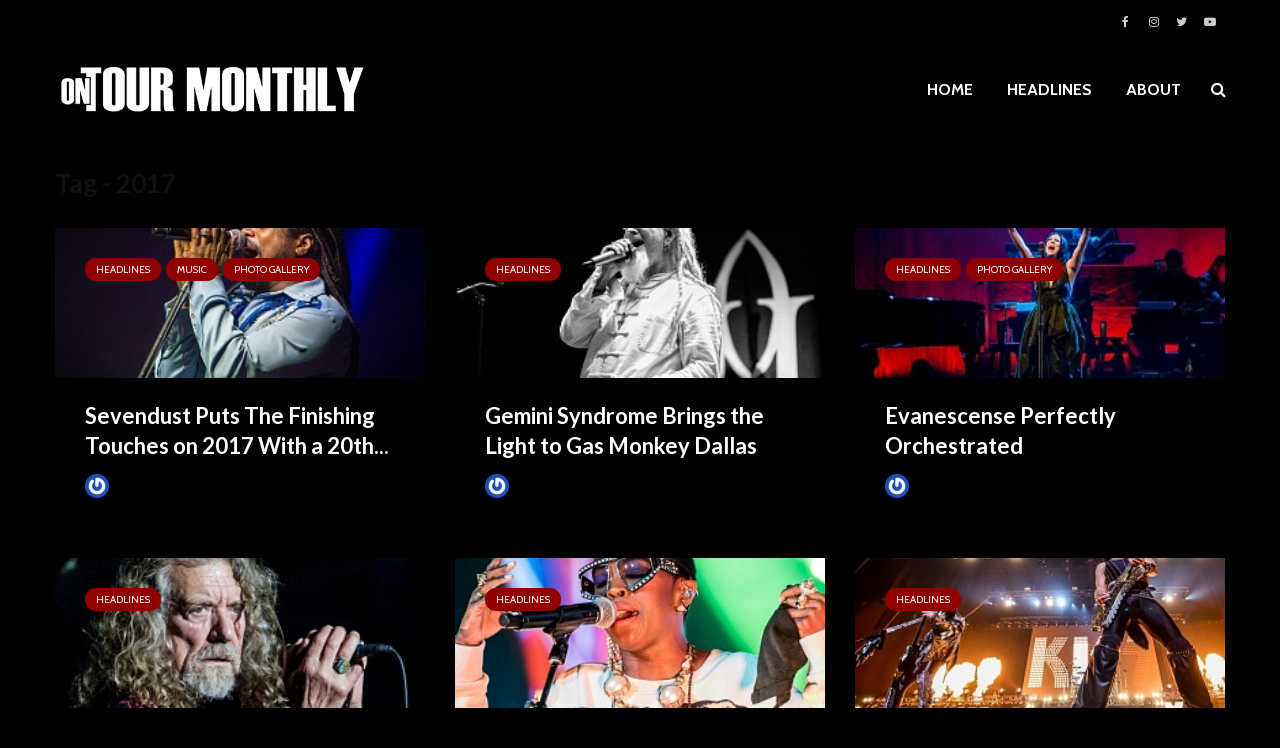

--- FILE ---
content_type: text/html; charset=UTF-8
request_url: https://ontourmonthly.com/tag/2017/
body_size: 12639
content:
<!DOCTYPE html>
<html lang="en-US" prefix="og: http://ogp.me/ns# fb: http://ogp.me/ns/fb#" class="no-js">
<head>
	<meta charset="UTF-8">
	<meta name="viewport" content="width=device-width,initial-scale=1.0">
		<title>2017 Archives - ON TOUR MONTHLY</title>
<meta name='robots' content='max-image-preview:large' />
	<style>img:is([sizes="auto" i], [sizes^="auto," i]) { contain-intrinsic-size: 3000px 1500px }</style>
	
<!-- This site is optimized with the Yoast SEO Premium plugin v4.5 - https://yoast.com/wordpress/plugins/seo/ -->
<link rel="canonical" href="https://ontourmonthly.com/tag/2017/" />
<link rel="next" href="https://ontourmonthly.com/tag/2017/page/2/" />
<meta property="og:locale" content="en_US" />
<meta property="og:type" content="object" />
<meta property="og:title" content="2017 Archives - ON TOUR MONTHLY" />
<meta property="og:url" content="https://ontourmonthly.com/tag/2017/" />
<meta property="og:site_name" content="ON TOUR MONTHLY" />
<meta name="twitter:card" content="summary" />
<meta name="twitter:title" content="2017 Archives - ON TOUR MONTHLY" />
<!-- / Yoast SEO Premium plugin. -->

<link rel='dns-prefetch' href='//fonts.googleapis.com' />
<link rel="alternate" type="application/rss+xml" title="ON TOUR MONTHLY &raquo; Feed" href="https://ontourmonthly.com/feed/" />
<link rel="alternate" type="application/rss+xml" title="ON TOUR MONTHLY &raquo; Comments Feed" href="https://ontourmonthly.com/comments/feed/" />
<link rel="alternate" type="application/rss+xml" title="ON TOUR MONTHLY &raquo; 2017 Tag Feed" href="https://ontourmonthly.com/tag/2017/feed/" />
<script type="text/javascript">
/* <![CDATA[ */
window._wpemojiSettings = {"baseUrl":"https:\/\/s.w.org\/images\/core\/emoji\/16.0.1\/72x72\/","ext":".png","svgUrl":"https:\/\/s.w.org\/images\/core\/emoji\/16.0.1\/svg\/","svgExt":".svg","source":{"concatemoji":"https:\/\/ontourmonthly.com\/wp-includes\/js\/wp-emoji-release.min.js?ver=6.8.3"}};
/*! This file is auto-generated */
!function(s,n){var o,i,e;function c(e){try{var t={supportTests:e,timestamp:(new Date).valueOf()};sessionStorage.setItem(o,JSON.stringify(t))}catch(e){}}function p(e,t,n){e.clearRect(0,0,e.canvas.width,e.canvas.height),e.fillText(t,0,0);var t=new Uint32Array(e.getImageData(0,0,e.canvas.width,e.canvas.height).data),a=(e.clearRect(0,0,e.canvas.width,e.canvas.height),e.fillText(n,0,0),new Uint32Array(e.getImageData(0,0,e.canvas.width,e.canvas.height).data));return t.every(function(e,t){return e===a[t]})}function u(e,t){e.clearRect(0,0,e.canvas.width,e.canvas.height),e.fillText(t,0,0);for(var n=e.getImageData(16,16,1,1),a=0;a<n.data.length;a++)if(0!==n.data[a])return!1;return!0}function f(e,t,n,a){switch(t){case"flag":return n(e,"\ud83c\udff3\ufe0f\u200d\u26a7\ufe0f","\ud83c\udff3\ufe0f\u200b\u26a7\ufe0f")?!1:!n(e,"\ud83c\udde8\ud83c\uddf6","\ud83c\udde8\u200b\ud83c\uddf6")&&!n(e,"\ud83c\udff4\udb40\udc67\udb40\udc62\udb40\udc65\udb40\udc6e\udb40\udc67\udb40\udc7f","\ud83c\udff4\u200b\udb40\udc67\u200b\udb40\udc62\u200b\udb40\udc65\u200b\udb40\udc6e\u200b\udb40\udc67\u200b\udb40\udc7f");case"emoji":return!a(e,"\ud83e\udedf")}return!1}function g(e,t,n,a){var r="undefined"!=typeof WorkerGlobalScope&&self instanceof WorkerGlobalScope?new OffscreenCanvas(300,150):s.createElement("canvas"),o=r.getContext("2d",{willReadFrequently:!0}),i=(o.textBaseline="top",o.font="600 32px Arial",{});return e.forEach(function(e){i[e]=t(o,e,n,a)}),i}function t(e){var t=s.createElement("script");t.src=e,t.defer=!0,s.head.appendChild(t)}"undefined"!=typeof Promise&&(o="wpEmojiSettingsSupports",i=["flag","emoji"],n.supports={everything:!0,everythingExceptFlag:!0},e=new Promise(function(e){s.addEventListener("DOMContentLoaded",e,{once:!0})}),new Promise(function(t){var n=function(){try{var e=JSON.parse(sessionStorage.getItem(o));if("object"==typeof e&&"number"==typeof e.timestamp&&(new Date).valueOf()<e.timestamp+604800&&"object"==typeof e.supportTests)return e.supportTests}catch(e){}return null}();if(!n){if("undefined"!=typeof Worker&&"undefined"!=typeof OffscreenCanvas&&"undefined"!=typeof URL&&URL.createObjectURL&&"undefined"!=typeof Blob)try{var e="postMessage("+g.toString()+"("+[JSON.stringify(i),f.toString(),p.toString(),u.toString()].join(",")+"));",a=new Blob([e],{type:"text/javascript"}),r=new Worker(URL.createObjectURL(a),{name:"wpTestEmojiSupports"});return void(r.onmessage=function(e){c(n=e.data),r.terminate(),t(n)})}catch(e){}c(n=g(i,f,p,u))}t(n)}).then(function(e){for(var t in e)n.supports[t]=e[t],n.supports.everything=n.supports.everything&&n.supports[t],"flag"!==t&&(n.supports.everythingExceptFlag=n.supports.everythingExceptFlag&&n.supports[t]);n.supports.everythingExceptFlag=n.supports.everythingExceptFlag&&!n.supports.flag,n.DOMReady=!1,n.readyCallback=function(){n.DOMReady=!0}}).then(function(){return e}).then(function(){var e;n.supports.everything||(n.readyCallback(),(e=n.source||{}).concatemoji?t(e.concatemoji):e.wpemoji&&e.twemoji&&(t(e.twemoji),t(e.wpemoji)))}))}((window,document),window._wpemojiSettings);
/* ]]> */
</script>
<link rel='alternate stylesheet' id='powerkit-icons-css' href='https://ontourmonthly.com/wp-content/plugins/powerkit/assets/fonts/powerkit-icons.woff?ver=3.0.4' type='text/css' as='font' type='font/wof' crossorigin />
<link rel='stylesheet' id='powerkit-css' href='https://ontourmonthly.com/wp-content/plugins/powerkit/assets/css/powerkit.css?ver=3.0.4' type='text/css' media='all' />
<style id='wp-emoji-styles-inline-css' type='text/css'>

	img.wp-smiley, img.emoji {
		display: inline !important;
		border: none !important;
		box-shadow: none !important;
		height: 1em !important;
		width: 1em !important;
		margin: 0 0.07em !important;
		vertical-align: -0.1em !important;
		background: none !important;
		padding: 0 !important;
	}
</style>
<link rel='stylesheet' id='mks_shortcodes_simple_line_icons-css' href='https://ontourmonthly.com/wp-content/plugins/meks-flexible-shortcodes/css/simple-line/simple-line-icons.css?ver=1.3.8' type='text/css' media='screen' />
<link rel='stylesheet' id='mks_shortcodes_css-css' href='https://ontourmonthly.com/wp-content/plugins/meks-flexible-shortcodes/css/style.css?ver=1.3.8' type='text/css' media='screen' />
<link rel='stylesheet' id='powerkit-author-box-css' href='https://ontourmonthly.com/wp-content/plugins/powerkit/modules/author-box/public/css/public-powerkit-author-box.css?ver=3.0.4' type='text/css' media='all' />
<link rel='stylesheet' id='powerkit-basic-elements-css' href='https://ontourmonthly.com/wp-content/plugins/powerkit/modules/basic-elements/public/css/public-powerkit-basic-elements.css?ver=3.0.4' type='text/css' media='screen' />
<link rel='stylesheet' id='powerkit-coming-soon-css' href='https://ontourmonthly.com/wp-content/plugins/powerkit/modules/coming-soon/public/css/public-powerkit-coming-soon.css?ver=3.0.4' type='text/css' media='all' />
<link rel='stylesheet' id='powerkit-content-formatting-css' href='https://ontourmonthly.com/wp-content/plugins/powerkit/modules/content-formatting/public/css/public-powerkit-content-formatting.css?ver=3.0.4' type='text/css' media='all' />
<link rel='stylesheet' id='powerkit-сontributors-css' href='https://ontourmonthly.com/wp-content/plugins/powerkit/modules/contributors/public/css/public-powerkit-contributors.css?ver=3.0.4' type='text/css' media='all' />
<link rel='stylesheet' id='powerkit-facebook-css' href='https://ontourmonthly.com/wp-content/plugins/powerkit/modules/facebook/public/css/public-powerkit-facebook.css?ver=3.0.4' type='text/css' media='all' />
<link rel='stylesheet' id='powerkit-featured-categories-css' href='https://ontourmonthly.com/wp-content/plugins/powerkit/modules/featured-categories/public/css/public-powerkit-featured-categories.css?ver=3.0.4' type='text/css' media='all' />
<link rel='stylesheet' id='powerkit-inline-posts-css' href='https://ontourmonthly.com/wp-content/plugins/powerkit/modules/inline-posts/public/css/public-powerkit-inline-posts.css?ver=3.0.4' type='text/css' media='all' />
<link rel='stylesheet' id='powerkit-instagram-css' href='https://ontourmonthly.com/wp-content/plugins/powerkit/modules/instagram/public/css/public-powerkit-instagram.css?ver=3.0.4' type='text/css' media='all' />
<link rel='stylesheet' id='powerkit-justified-gallery-css' href='https://ontourmonthly.com/wp-content/plugins/powerkit/modules/justified-gallery/public/css/public-powerkit-justified-gallery.css?ver=3.0.4' type='text/css' media='all' />
<link rel='stylesheet' id='glightbox-css' href='https://ontourmonthly.com/wp-content/plugins/powerkit/modules/lightbox/public/css/glightbox.min.css?ver=3.0.4' type='text/css' media='all' />
<link rel='stylesheet' id='powerkit-lightbox-css' href='https://ontourmonthly.com/wp-content/plugins/powerkit/modules/lightbox/public/css/public-powerkit-lightbox.css?ver=3.0.4' type='text/css' media='all' />
<link rel='stylesheet' id='powerkit-opt-in-forms-css' href='https://ontourmonthly.com/wp-content/plugins/powerkit/modules/opt-in-forms/public/css/public-powerkit-opt-in-forms.css?ver=3.0.4' type='text/css' media='all' />
<link rel='stylesheet' id='powerkit-widget-posts-css' href='https://ontourmonthly.com/wp-content/plugins/powerkit/modules/posts/public/css/public-powerkit-widget-posts.css?ver=3.0.4' type='text/css' media='all' />
<link rel='stylesheet' id='powerkit-scroll-to-top-css' href='https://ontourmonthly.com/wp-content/plugins/powerkit/modules/scroll-to-top/public/css/public-powerkit-scroll-to-top.css?ver=3.0.4' type='text/css' media='all' />
<link rel='stylesheet' id='powerkit-share-buttons-css' href='https://ontourmonthly.com/wp-content/plugins/powerkit/modules/share-buttons/public/css/public-powerkit-share-buttons.css?ver=3.0.4' type='text/css' media='all' />
<link rel='stylesheet' id='powerkit-slider-gallery-css' href='https://ontourmonthly.com/wp-content/plugins/powerkit/modules/slider-gallery/public/css/public-powerkit-slider-gallery.css?ver=3.0.4' type='text/css' media='all' />
<link rel='stylesheet' id='powerkit-social-links-css' href='https://ontourmonthly.com/wp-content/plugins/powerkit/modules/social-links/public/css/public-powerkit-social-links.css?ver=3.0.4' type='text/css' media='all' />
<link rel='stylesheet' id='powerkit-twitter-css' href='https://ontourmonthly.com/wp-content/plugins/powerkit/modules/twitter/public/css/public-powerkit-twitter.css?ver=3.0.4' type='text/css' media='all' />
<link rel='stylesheet' id='powerkit-widget-about-css' href='https://ontourmonthly.com/wp-content/plugins/powerkit/modules/widget-about/public/css/public-powerkit-widget-about.css?ver=3.0.4' type='text/css' media='all' />
<link rel='stylesheet' id='wp-components-css' href='https://ontourmonthly.com/wp-includes/css/dist/components/style.min.css?ver=6.8.3' type='text/css' media='all' />
<link rel='stylesheet' id='godaddy-styles-css' href='https://ontourmonthly.com/wp-content/mu-plugins/vendor/wpex/godaddy-launch/includes/Dependencies/GoDaddy/Styles/build/latest.css?ver=2.0.2' type='text/css' media='all' />
<link rel='stylesheet' id='gridlove-fonts-css' href='https://fonts.googleapis.com/css?family=Cabin%3A400%2C700%7CLato%3A400%2C700&#038;subset=latin%2Clatin-ext&#038;ver=1.9.9' type='text/css' media='all' />
<link rel='stylesheet' id='gridlove-main-css' href='https://ontourmonthly.com/wp-content/themes/gridlove/assets/css/min.css?ver=1.9.9' type='text/css' media='all' />
<style id='gridlove-main-inline-css' type='text/css'>
body{font-size: 16px;}h1, .h1 {font-size: 40px;}h2, .h2,.col-lg-12 .gridlove-post-b .h3 {font-size: 26px;}h3, .h3 {font-size: 22px;}h4, .h4 {font-size: 20px;}h5, .h5 {font-size: 18px;}h6, .h6 {font-size: 16px;}.widget, .gridlove-header-responsive .sub-menu, .gridlove-site-header .sub-menu{font-size: 14px;}.gridlove-main-navigation {font-size: 16px;}.gridlove-post {font-size: 16px;}body{background-color: #000000;color: #ffffff;font-family: 'Cabin';font-weight: 400;}h1, h2, h3, h4, h5, h6,.h1, .h2, .h3, .h4, .h5, .h6,blockquote,thead td,.comment-author b,q:before,#bbpress-forums .bbp-forum-title, #bbpress-forums .bbp-topic-permalink{color: #ffffff;font-family: 'Lato';font-weight: 700;}.gridlove-main-nav a,.gridlove-posts-widget a{font-family: 'Cabin';font-weight: 700;}.gridlove-header-top{background-color: #000000;color: #ffffff;}.gridlove-header-top a{color: #ffffff;}.gridlove-header-top a:hover{color: #750000;}.gridlove-header-wrapper,.gridlove-header-middle .sub-menu,.gridlove-header-responsive,.gridlove-header-responsive .sub-menu{background-color:#000000; }.gridlove-header-middle,.gridlove-header-middle a,.gridlove-header-responsive,.gridlove-header-responsive a{color: #ffffff;}.gridlove-header-middle a:hover,.gridlove-header-middle .gridlove-sidebar-action:hover,.gridlove-header-middle .gridlove-actions-button > span:hover,.gridlove-header-middle .current_page_item > a,.gridlove-header-middle .current_page_ancestor > a,.gridlove-header-middle .current-menu-item > a,.gridlove-header-middle .current-menu-ancestor > a,.gridlove-header-middle .gridlove-category-menu article:hover a,.gridlove-header-responsive a:hover{color: #910000;}.gridlove-header-middle .active>span,.gridlove-header-middle .gridlove-main-nav>li.menu-item-has-children:hover>a,.gridlove-header-middle .gridlove-social-icons:hover>span,.gridlove-header-responsive .active>span{background-color: rgba(255,255,255,0.05)}.gridlove-header-middle .gridlove-button-search{background-color: #910000;}.gridlove-header-middle .gridlove-search-form input{border-color: rgba(255,255,255,0.1)}.gridlove-header-middle .sub-menu,.gridlove-header-responsive .sub-menu{border-top: 1px solid rgba(255,255,255,0.05)}.gridlove-header-middle{height: 100px;}.gridlove-logo{max-height: 100px;}.gridlove-branding-bg{background:#f0233b;}.gridlove-header-responsive .gridlove-actions-button:hover >span{color:#910000;}.gridlove-sidebar-action .gridlove-bars:before,.gridlove-sidebar-action .gridlove-bars:after{background:#ffffff;}.gridlove-sidebar-action:hover .gridlove-bars:before,.gridlove-sidebar-action:hover .gridlove-bars:after{background:#910000;}.gridlove-sidebar-action .gridlove-bars{border-color: #ffffff;}.gridlove-sidebar-action:hover .gridlove-bars{border-color:#910000;}.gridlove-header-bottom .sub-menu{ background-color:#000000;}.gridlove-header-bottom .sub-menu a{color:#ffffff;}.gridlove-header-bottom .sub-menu a:hover,.gridlove-header-bottom .gridlove-category-menu article:hover a{color:#009cff;}.gridlove-header-bottom{background-color:#f2f2f2;}.gridlove-header-bottom,.gridlove-header-bottom a{color: #111111;}.gridlove-header-bottom a:hover,.gridlove-header-bottom .gridlove-sidebar-action:hover,.gridlove-header-bottom .gridlove-actions-button > span:hover,.gridlove-header-bottom .current_page_item > a,.gridlove-header-bottom .current_page_ancestor > a,.gridlove-header-bottom .current-menu-item > a,.gridlove-header-bottom .current-menu-ancestor > a {color: #009cff;}.gridlove-header-bottom .active>span,.gridlove-header-bottom .gridlove-main-nav>li.menu-item-has-children:hover>a,.gridlove-header-bottom .gridlove-social-icons:hover>span{background-color: rgba(17,17,17,0.05)}.gridlove-header-bottom .gridlove-search-form input{border-color: rgba(17,17,17,0.1)}.gridlove-header-bottom,.gridlove-header-bottom .sub-menu{border-top: 1px solid rgba(17,17,17,0.07)}.gridlove-header-bottom .gridlove-button-search{background-color: #009cff;}.gridlove-header-sticky,.gridlove-header-sticky .sub-menu{background-color:#000000; }.gridlove-header-sticky,.gridlove-header-sticky a{color: #ffffff;}.gridlove-header-sticky a:hover,.gridlove-header-sticky .gridlove-sidebar-action:hover,.gridlove-header-sticky .gridlove-actions-button > span:hover,.gridlove-header-sticky .current_page_item > a,.gridlove-header-sticky .current_page_ancestor > a,.gridlove-header-sticky .current-menu-item > a,.gridlove-header-sticky .current-menu-ancestor > a,.gridlove-header-sticky .gridlove-category-menu article:hover a{color: #910000;}.gridlove-header-sticky .active>span,.gridlove-header-sticky .gridlove-main-nav>li.menu-item-has-children:hover>a,.gridlove-header-sticky .gridlove-social-icons:hover>span{background-color: rgba(255,255,255,0.05)}.gridlove-header-sticky .gridlove-search-form input{border-color: rgba(255,255,255,0.1)}.gridlove-header-sticky .sub-menu{border-top: 1px solid rgba(255,255,255,0.05)}.gridlove-header-sticky .gridlove-button-search{background-color: #910000;}.gridlove-cover-area,.gridlove-cover{height:500px; }.gridlove-box,#disqus_thread{background: #000000;}a{color: #ffffff;}.entry-title a{ color: #ffffff;}a:hover,.comment-reply-link,#cancel-comment-reply-link,.gridlove-box .entry-title a:hover,.gridlove-posts-widget article:hover a{color: #910000;}.entry-content p a,.widget_text a,.entry-content ul a,.entry-content ol a,.gridlove-text-module-content p a{color: #910000; border-color: rgba(145,0,0,0.8);}.entry-content p a:hover,.widget_text a:hover,.entry-content ul a:hover,.entry-content ol a:hover,.gridlove-text-module-content p a:hover{border-bottom: 1px solid transparent;}.comment-reply-link:hover,.gallery .gallery-item a:after, .wp-block-gallery .blocks-gallery-item a:after, .entry-content a.gridlove-popup-img {color: #ffffff; }.gridlove-post-b .box-col-b:only-child .entry-title a,.gridlove-post-d .entry-overlay:only-child .entry-title a{color: #ffffff;}.gridlove-post-b .box-col-b:only-child .entry-title a:hover,.gridlove-post-d .entry-overlay:only-child .entry-title a:hover,.gridlove-content .entry-header .gridlove-breadcrumbs a,.gridlove-content .entry-header .gridlove-breadcrumbs a:hover,.module-header .gridlove-breadcrumbs a,.module-header .gridlove-breadcrumbs a:hover { color: #910000; }.gridlove-post-b .box-col-b:only-child .meta-item,.gridlove-post-b .box-col-b:only-child .entry-meta a,.gridlove-post-b .box-col-b:only-child .entry-meta span,.gridlove-post-d .entry-overlay:only-child .meta-item,.gridlove-post-d .entry-overlay:only-child .entry-meta a,.gridlove-post-d .entry-overlay:only-child .entry-meta span {color: #000000;}.entry-meta .meta-item, .entry-meta a, .entry-meta span,.comment-metadata a{color: #000000;}blockquote{color: rgba(255,255,255,0.8);}blockquote:before{color: rgba(255,255,255,0.15);}.entry-meta a:hover{color: #ffffff;}.widget_tag_cloud a,.entry-tags a,.entry-content .wp-block-tag-cloud a{ background: rgba(255,255,255,0.1); color: #ffffff; }.submit,.gridlove-button,.mks_autor_link_wrap a,.mks_read_more a,input[type="submit"],button[type="submit"],.gridlove-cat, .gridlove-pill,.gridlove-button-search,body div.wpforms-container-full .wpforms-form input[type=submit], body div.wpforms-container-full .wpforms-form button[type=submit], body div.wpforms-container-full .wpforms-form .wpforms-page-button,.add_to_cart_button{color:#FFF;background-color: #910000;}body div.wpforms-container-full .wpforms-form input[type=submit]:hover, body div.wpforms-container-full .wpforms-form input[type=submit]:focus, body div.wpforms-container-full .wpforms-form input[type=submit]:active, body div.wpforms-container-full .wpforms-form button[type=submit]:hover, body div.wpforms-container-full .wpforms-form button[type=submit]:focus, body div.wpforms-container-full .wpforms-form button[type=submit]:active, body div.wpforms-container-full .wpforms-form .wpforms-page-button:hover, body div.wpforms-container-full .wpforms-form .wpforms-page-button:active, body div.wpforms-container-full .wpforms-form .wpforms-page-button:focus {color:#FFF;background-color: #910000;}.wp-block-button__link{background-color: #910000; }.gridlove-button:hover,.add_to_cart_button:hover{color:#FFF;}.gridlove-share a:hover{background:rgba(17, 17, 17, .8);color:#FFF;}.gridlove-pill:hover,.gridlove-author-links a:hover,.entry-category a:hover{background: #111;color: #FFF;}.gridlove-cover-content .entry-category a:hover,.entry-overlay .entry-category a:hover,.gridlove-highlight .entry-category a:hover,.gridlove-box.gridlove-post-d .entry-overlay .entry-category a:hover,.gridlove-post-a .entry-category a:hover,.gridlove-highlight .gridlove-format-icon{background: #FFF;color: #111;}.gridlove-author, .gridlove-prev-next-nav,.comment .comment-respond{border-color: rgba(255,255,255,0.1);}.gridlove-load-more a,.gridlove-pagination .gridlove-next a,.gridlove-pagination .gridlove-prev a,.gridlove-pagination .next,.gridlove-pagination .prev,.gridlove-infinite-scroll a,.double-bounce1, .double-bounce2,.gridlove-link-pages > span,.module-actions ul.page-numbers span.page-numbers{color:#FFF;background-color: #910000;}.gridlove-pagination .current{background-color:rgba(255,255,255,0.1);}.gridlove-highlight{background: #083b5c;}.gridlove-highlight,.gridlove-highlight h4,.gridlove-highlight a{color: #910000;}.gridlove-highlight .entry-meta .meta-item, .gridlove-highlight .entry-meta a, .gridlove-highlight .entry-meta span,.gridlove-highlight p{color: rgba(145,0,0,0.8);}.gridlove-highlight .gridlove-author-links .fa-link,.gridlove-highlight .gridlove_category_widget .gridlove-full-color li a:after{background: #b5e1ff;}.gridlove-highlight .entry-meta a:hover{color: #910000;}.gridlove-highlight.gridlove-post-d .entry-image a:after{background-color: rgba(8,59,92,0.7);}.gridlove-highlight.gridlove-post-d:hover .entry-image a:after{background-color: rgba(8,59,92,0.9);}.gridlove-highlight.gridlove-post-a .entry-image:hover>a:after, .gridlove-highlight.gridlove-post-b .entry-image:hover a:after{background-color: rgba(8,59,92,0.2);}.gridlove-highlight .gridlove-slider-controls > div{background-color: rgba(145,0,0,0.1);color: #910000; }.gridlove-highlight .gridlove-slider-controls > div:hover{background-color: rgba(145,0,0,0.3);color: #910000; }.gridlove-highlight.gridlove-box .entry-title a:hover{color: #b5e1ff;}.gridlove-highlight.widget_meta a, .gridlove-highlight.widget_recent_entries li, .gridlove-highlight.widget_recent_comments li, .gridlove-highlight.widget_nav_menu a, .gridlove-highlight.widget_archive li, .gridlove-highlight.widget_pages a{border-color: rgba(145,0,0,0.1);}.gridlove-cover-content .entry-meta .meta-item, .gridlove-cover-content .entry-meta a, .gridlove-cover-content .entry-meta span,.gridlove-cover-area .gridlove-breadcrumbs,.gridlove-cover-area .gridlove-breadcrumbs a,.gridlove-cover-area .gridlove-breadcrumbs .breadcrumb_last,body .gridlove-content .entry-overlay .gridlove-breadcrumbs {color: rgba(255, 255, 255, .8);}.gridlove-cover-content .entry-meta a:hover,.gridlove-cover-area .gridlove-breadcrumbs a:hover {color: rgba(255, 255, 255, 1);}.module-title h2,.module-title .h2{ color: #111111; }.gridlove-action-link,.gridlove-slider-controls > div,.module-actions ul.page-numbers .next.page-numbers,.module-actions ul.page-numbers .prev.page-numbers{background: rgba(17,17,17,0.1); color: #111111; }.gridlove-slider-controls > div:hover,.gridlove-action-link:hover,.module-actions ul.page-numbers .next.page-numbers:hover,.module-actions ul.page-numbers .prev.page-numbers:hover{color: #111111;background: rgba(17,17,17,0.3); }.gridlove-pn-ico,.gridlove-author-links .fa-link{background: rgba(255,255,255,0.1); color: #ffffff;}.gridlove-prev-next-nav a:hover .gridlove-pn-ico{background: rgba(145,0,0,1); color: #000000;}.widget_meta a,.widget_recent_entries li,.widget_recent_comments li,.widget_nav_menu a,.widget_archive li,.widget_pages a,.widget_categories li,.gridlove_category_widget .gridlove-count-color li,.widget_categories .children li,.widget_archiv .children li{border-color: rgba(255,255,255,0.1);}.widget_recent_entries a:hover,.menu-item-has-children.active > span,.menu-item-has-children.active > a,.gridlove-nav-widget-acordion:hover,.widget_recent_comments .recentcomments a.url:hover{color: #910000;}.widget_recent_comments .url,.post-date,.widget_recent_comments .recentcomments,.gridlove-nav-widget-acordion,.widget_archive li,.rss-date,.widget_categories li,.widget_archive li{color:#000000;}.widget_pages .children,.widget_nav_menu .sub-menu{background:#910000;color:#FFF;}.widget_pages .children a,.widget_nav_menu .sub-menu a,.widget_nav_menu .sub-menu span,.widget_pages .children span{color:#FFF;}.widget_tag_cloud a:hover,.entry-tags a:hover,.entry-content .wp-block-tag-cloud a:hover{background: #910000;color:#FFF;}.gridlove-footer{background: #000000;color: #ffffff;}.gridlove-footer .widget-title{color: #ffffff;}.gridlove-footer a{color: rgba(255,255,255,0.8);}.gridlove-footer a:hover{color: #ffffff;}.gridlove-footer .widget_recent_comments .url, .gridlove-footer .post-date, .gridlove-footer .widget_recent_comments .recentcomments, .gridlove-footer .gridlove-nav-widget-acordion, .gridlove-footer .widget_archive li, .gridlove-footer .rss-date{color: rgba(255,255,255,0.8); }.gridlove-footer .widget_meta a, .gridlove-footer .widget_recent_entries li, .gridlove-footer .widget_recent_comments li, .gridlove-footer .widget_nav_menu a, .gridlove-footer .widget_archive li, .gridlove-footer .widget_pages a,.gridlove-footer table,.gridlove-footer td,.gridlove-footer th,.gridlove-footer .widget_calendar table,.gridlove-footer .widget.widget_categories select,.gridlove-footer .widget_calendar table tfoot tr td{border-color: rgba(255,255,255,0.2);}table,thead,td,th,.widget_calendar table{ border-color: rgba(255,255,255,0.1);}input[type="text"], input[type="email"],input[type="search"], input[type="url"], input[type="tel"], input[type="number"], input[type="date"], input[type="password"], select, textarea{border-color: rgba(255,255,255,0.2);}.gridlove-site-content div.mejs-container .mejs-controls {background-color: rgba(255,255,255,0.1);}body .gridlove-site-content .mejs-controls .mejs-time-rail .mejs-time-current{background: #910000;}body .gridlove-site-content .mejs-video.mejs-container .mejs-controls{background-color: rgba(0,0,0,0.9);}.wp-block-cover .wp-block-cover-image-text, .wp-block-cover .wp-block-cover-text, .wp-block-cover h2, .wp-block-cover-image .wp-block-cover-image-text, .wp-block-cover-image .wp-block-cover-text, .wp-block-cover-image h2{font-family: 'Lato';font-weight: 700; }.wp-block-cover-image .wp-block-cover-image-text, .wp-block-cover-image h2{font-size: 26px;}.widget_display_replies li, .widget_display_topics li{ color:#000000; }.has-small-font-size{ font-size: 12px;}.has-large-font-size{ font-size: 20px;}.has-huge-font-size{ font-size: 25px;}@media(min-width: 1024px){.has-small-font-size{ font-size: 12px;}.has-normal-font-size{ font-size: 16px;}.has-large-font-size{ font-size: 20px;}.has-huge-font-size{ font-size: 27px;}}.has-gridlove-acc-background-color{ background-color: #910000;}.has-gridlove-acc-color{ color: #910000;}.has-gridlove-meta-background-color{ background-color: #000000;}.has-gridlove-meta-color{ color: #000000;}.has-gridlove-txt-background-color{ background-color: #ffffff;}.has-gridlove-txt-color{ color: #ffffff;}.has-gridlove-bg-background-color{ background-color: #000000;}.has-gridlove-bg-color{ color: #000000;}.has-gridlove-highlight-acc-background-color{ background-color: #b5e1ff;}.has-gridlove-highlight-acc-color{ color: #b5e1ff;}.has-gridlove-highlight-txt-background-color{ background-color: #910000;}.has-gridlove-highlight-txt-color{ color: #910000;}.has-gridlove-highlight-bg-background-color{ background-color: #083b5c;}.has-gridlove-highlight-bg-color{ color: #083b5c;}.gridlove-cats .gridlove-cat .entry-overlay-wrapper .entry-image:after, .gridlove-cat.gridlove-post-d .entry-image a:after { background-color: rgba(145,0,0,0.7); }.gridlove-cat.gridlove-post-d:hover .entry-image a:after { background-color: rgba(145,0,0,0.9); }
</style>
<link rel='stylesheet' id='meks-ads-widget-css' href='https://ontourmonthly.com/wp-content/plugins/meks-easy-ads-widget/css/style.css?ver=2.0.9' type='text/css' media='all' />
<link rel='stylesheet' id='meks_instagram-widget-styles-css' href='https://ontourmonthly.com/wp-content/plugins/meks-easy-instagram-widget/css/widget.css?ver=6.8.3' type='text/css' media='all' />
<link rel='stylesheet' id='meks-flickr-widget-css' href='https://ontourmonthly.com/wp-content/plugins/meks-simple-flickr-widget/css/style.css?ver=1.3' type='text/css' media='all' />
<link rel='stylesheet' id='meks-author-widget-css' href='https://ontourmonthly.com/wp-content/plugins/meks-smart-author-widget/css/style.css?ver=1.1.5' type='text/css' media='all' />
<link rel='stylesheet' id='meks-social-widget-css' href='https://ontourmonthly.com/wp-content/plugins/meks-smart-social-widget/css/style.css?ver=1.6.5' type='text/css' media='all' />
<link rel='stylesheet' id='meks-themeforest-widget-css' href='https://ontourmonthly.com/wp-content/plugins/meks-themeforest-smart-widget/css/style.css?ver=1.6' type='text/css' media='all' />
<link rel='stylesheet' id='meks_ess-main-css' href='https://ontourmonthly.com/wp-content/plugins/meks-easy-social-share/assets/css/main.css?ver=1.3' type='text/css' media='all' />
<link rel='stylesheet' id='searchwp-forms-css' href='https://ontourmonthly.com/wp-content/plugins/searchwp-live-ajax-search/assets/styles/frontend/search-forms.min.css?ver=1.8.7' type='text/css' media='all' />
<link rel='stylesheet' id='searchwp-live-search-css' href='https://ontourmonthly.com/wp-content/plugins/searchwp-live-ajax-search/assets/styles/style.min.css?ver=1.8.7' type='text/css' media='all' />
<style id='searchwp-live-search-inline-css' type='text/css'>
.searchwp-live-search-result .searchwp-live-search-result--title a {
  font-size: 16px;
}
.searchwp-live-search-result .searchwp-live-search-result--price {
  font-size: 14px;
}
.searchwp-live-search-result .searchwp-live-search-result--add-to-cart .button {
  font-size: 14px;
}

</style>
<script type="text/javascript" src="https://ontourmonthly.com/wp-includes/js/jquery/jquery.min.js?ver=3.7.1" id="jquery-core-js"></script>
<script type="text/javascript" src="https://ontourmonthly.com/wp-includes/js/jquery/jquery-migrate.min.js?ver=3.4.1" id="jquery-migrate-js"></script>
<link rel="https://api.w.org/" href="https://ontourmonthly.com/wp-json/" /><link rel="alternate" title="JSON" type="application/json" href="https://ontourmonthly.com/wp-json/wp/v2/tags/8316" /><link rel="EditURI" type="application/rsd+xml" title="RSD" href="https://ontourmonthly.com/xmlrpc.php?rsd" />
<meta name="generator" content="WordPress 6.8.3" />
<link rel="icon" href="https://ontourmonthly.com/wp-content/uploads/2014/02/cropped-OTM_JAMES-VILLA_Logo2-32x32.png" sizes="32x32" />
<link rel="icon" href="https://ontourmonthly.com/wp-content/uploads/2014/02/cropped-OTM_JAMES-VILLA_Logo2-192x192.png" sizes="192x192" />
<link rel="apple-touch-icon" href="https://ontourmonthly.com/wp-content/uploads/2014/02/cropped-OTM_JAMES-VILLA_Logo2-180x180.png" />
<meta name="msapplication-TileImage" content="https://ontourmonthly.com/wp-content/uploads/2014/02/cropped-OTM_JAMES-VILLA_Logo2-270x270.png" />
</head>

<body class="archive tag tag-8316 wp-embed-responsive wp-theme-gridlove chrome gridlove-cover-overlay-soft-dark gridlove-v_1_9_9">

					
			
			
		<header id="header" class="gridlove-site-header hidden-md-down  gridlove-header-shadow">
				
									<div class="gridlove-header-top">
	<div class="container">

					<div class="gridlove-slot-l">
				  
			</div>
		
		
					<div class="gridlove-slot-r">
				<li>
		<ul id="menu-gridlove-social" class="gridlove-soc-menu"><li id="menu-item-39541" class="menu-item menu-item-type-custom menu-item-object-custom menu-item-39541"><a href="https://www.facebook.com/"><span class="gridlove-social-name">Facebook</span></a></li>
<li id="menu-item-39544" class="menu-item menu-item-type-custom menu-item-object-custom menu-item-39544"><a href="http://instagram.com/"><span class="gridlove-social-name">Instagram</span></a></li>
<li id="menu-item-39542" class="menu-item menu-item-type-custom menu-item-object-custom menu-item-39542"><a href="https://twitter.com/"><span class="gridlove-social-name">Twitter</span></a></li>
<li id="menu-item-39543" class="menu-item menu-item-type-custom menu-item-object-custom menu-item-39543"><a href="http://youtube.com"><span class="gridlove-social-name">YouTube</span></a></li>
</ul></li>
 
			</div>
			</div>				
</div>				
				<div class="gridlove-header-wrapper">
    <div class="gridlove-header-1 gridlove-header-middle container">
        
        <div class="gridlove-slot-l">
            
<div class="gridlove-site-branding  ">
			<span class="site-title h1"><a href="https://ontourmonthly.com/" rel="home"><img class="gridlove-logo" src="https://ontourmonthly.com/wp-content/uploads/2015/02/Logo4.jpg" alt="ON TOUR MONTHLY"></a></span>
	
	
</div>

        </div>

        <div class="gridlove-slot-r">
            <nav class="gridlove-main-navigation">	
				<ul id="menu-top-menu" class="gridlove-main-nav gridlove-menu"><li id="menu-item-21908" class="menu-item menu-item-type-post_type menu-item-object-page current_page_parent menu-item-21908"><a href="https://ontourmonthly.com/home_/">HOME</a></li>
<li id="menu-item-7650" class="menu-item menu-item-type-taxonomy menu-item-object-category menu-item-7650"><a href="https://ontourmonthly.com/category/headlines/">HEADLINES</a></li>
<li id="menu-item-7649" class="menu-item menu-item-type-post_type menu-item-object-page menu-item-has-children menu-item-7649"><a href="https://ontourmonthly.com/about/">ABOUT</a>
<ul class="sub-menu">
	<li id="menu-item-9774" class="menu-item menu-item-type-post_type menu-item-object-page menu-item-9774"><a href="https://ontourmonthly.com/contact/">Contact</a></li>
</ul>
</li>
</ul>	</nav>            	<ul class="gridlove-actions gridlove-menu">
					<li class="gridlove-actions-button gridlove-action-search">
	<span>
		<i class="fa fa-search"></i>
	</span>
	<ul class="sub-menu">
		<li>
			<form class="gridlove-search-form" action="https://ontourmonthly.com/" method="get"><input name="s" data-swplive="true" data-swpengine="default" data-swpconfig="default" type="text" value="" placeholder="Type here to search..." /><button type="submit" class="gridlove-button-search">Search</button></form>		</li>
	</ul>
</li>			</ul>
        </div>
        
    </div>
</div>

				
		</header>

		<div id="gridlove-header-responsive" class="gridlove-header-responsive hidden-lg-up">

	<div class="container">
		
		<div class="gridlove-site-branding mini">
		<span class="site-title h1"><a href="https://ontourmonthly.com/" rel="home"><img class="gridlove-logo-mini" src="https://ontourmonthly.com/wp-content/uploads/2015/02/Logo4.jpg" alt="ON TOUR MONTHLY"></a></span>
</div>
		<ul class="gridlove-actions gridlove-menu">

								<li class="gridlove-actions-button gridlove-action-search">
	<span>
		<i class="fa fa-search"></i>
	</span>
	<ul class="sub-menu">
		<li>
			<form class="gridlove-search-form" action="https://ontourmonthly.com/" method="get"><input name="s" data-swplive="true" data-swpengine="default" data-swpconfig="default" type="text" value="" placeholder="Type here to search..." /><button type="submit" class="gridlove-button-search">Search</button></form>		</li>
	</ul>
</li>				
			<li class="gridlove-actions-button">
	<span class="gridlove-sidebar-action">
		<i class="fa fa-bars"></i>
	</span>
</li>	
</ul>
	</div>

</div>

		
	


    <div id="content" class="gridlove-site-content container">

        <div class="gridlove-module module-type-posts ">
            <div class="module-header"><div class="module-title"><h1 class="h2">Tag - 2017</h1></div></div>
            <div class="row gridlove-posts">

                
                                        
                    
                        
                        
                        
                                                <div class="col-lg-4 col-md-6 col-sm-12 layout-simple">
                                                        <article class="gridlove-post gridlove-post-a gridlove-box  post-32365 post type-post status-publish format-standard has-post-thumbnail hentry category-headlines category-music-2 category-photo-gallery tag-8316 tag-20th-anniversary tag-canton-hall tag-clint-lowery tag-john-connolly tag-lajon-witherspoon tag-morgan-rose tag-new-years-eve tag-on-tour-monthly tag-ronnie-jackson-photography tag-sevendust tag-vince-hornsby">

            <div class="entry-image">
            <a href="https://ontourmonthly.com/2018/01/sevendust-puts-finishing-touches-2017-20th-anniversary-new-years-eve-show/" title="Sevendust Puts The Finishing Touches on 2017 With a 20th Anniversary New Years Eve Show"><img width="225" height="150" src="https://ontourmonthly.com/wp-content/uploads/2018/01/Sevendust-4888.jpg" class="attachment-gridlove-a4 size-gridlove-a4 wp-post-image" alt="Sevendust - Lajon Witherspoon" srcset="https://ontourmonthly.com/wp-content/uploads/2018/01/Sevendust-4888.jpg 2048w, https://ontourmonthly.com/wp-content/uploads/2018/01/Sevendust-4888-150x100.jpg 150w, https://ontourmonthly.com/wp-content/uploads/2018/01/Sevendust-4888-300x200.jpg 300w, https://ontourmonthly.com/wp-content/uploads/2018/01/Sevendust-4888-768x512.jpg 768w, https://ontourmonthly.com/wp-content/uploads/2018/01/Sevendust-4888-1024x683.jpg 1024w, https://ontourmonthly.com/wp-content/uploads/2018/01/Sevendust-4888-1040x693.jpg 1040w, https://ontourmonthly.com/wp-content/uploads/2018/01/Sevendust-4888-720x480.jpg 720w, https://ontourmonthly.com/wp-content/uploads/2018/01/Sevendust-4888-480x320.jpg 480w, https://ontourmonthly.com/wp-content/uploads/2018/01/Sevendust-4888-272x182.jpg 272w" sizes="(max-width: 225px) 100vw, 225px" /></a>
            <div class="entry-category">
                                                    
                                    <a href="https://ontourmonthly.com/category/headlines/" class="gridlove-cat gridlove-cat-93">HEADLINES</a><a href="https://ontourmonthly.com/category/music-2/" class="gridlove-cat gridlove-cat-34">MUSIC</a><a href="https://ontourmonthly.com/category/photo-gallery/" class="gridlove-cat gridlove-cat-8332">Photo Gallery</a>                            </div>
        </div>
    

    <div class="box-inner-p">
        <div class="box-inner-ellipsis">
            <h2 class="entry-title h3"><a href="https://ontourmonthly.com/2018/01/sevendust-puts-finishing-touches-2017-20th-anniversary-new-years-eve-show/">Sevendust Puts The Finishing Touches on 2017 With a 20th Anniversary New Years Eve Show</a></h2>        </div>

        
                    <div class="entry-meta"><div class="meta-item meta-author"><span class="vcard author"><span class="fn"><a href="https://ontourmonthly.com/author/mercyrain/"><img alt='' src='https://secure.gravatar.com/avatar/4d20615e66bf0c780a972fa32c0c08394c13aca3aa891277a096581ebbf09710?s=24&#038;r=g' class='avatar avatar-24 photo' height='24' width='24' /> James Villa</a></span></span></div><div class="meta-item meta-date"><span class="updated">January 1, 2018</span></div></div>
            </div>

</article>                        </div>
                        
                        
                    
                        
                        
                        
                                                <div class="col-lg-4 col-md-6 col-sm-12 layout-simple">
                                                        <article class="gridlove-post gridlove-post-a gridlove-box  post-32327 post type-post status-publish format-standard has-post-thumbnail hentry category-headlines tag-8316 tag-brought-to-light-tour tag-dallas tag-gas-monkey tag-gas-monkey-bar-and-grill tag-gemini-syndrome tag-on-tour tag-on-tour-monthly tag-otm tag-photos tag-pictures tag-rock tag-ronnie-jackson-photography tag-synners tag-texas">

            <div class="entry-image">
            <a href="https://ontourmonthly.com/2017/10/gemini-syndrome/" title="Gemini Syndrome Brings the Light to Gas Monkey Dallas"><img width="225" height="150" src="https://ontourmonthly.com/wp-content/uploads/2017/11/IMG_9769.jpg" class="attachment-gridlove-a4 size-gridlove-a4 wp-post-image" alt="" srcset="https://ontourmonthly.com/wp-content/uploads/2017/11/IMG_9769.jpg 2048w, https://ontourmonthly.com/wp-content/uploads/2017/11/IMG_9769-150x100.jpg 150w, https://ontourmonthly.com/wp-content/uploads/2017/11/IMG_9769-300x200.jpg 300w, https://ontourmonthly.com/wp-content/uploads/2017/11/IMG_9769-768x512.jpg 768w, https://ontourmonthly.com/wp-content/uploads/2017/11/IMG_9769-1024x683.jpg 1024w, https://ontourmonthly.com/wp-content/uploads/2017/11/IMG_9769-1040x693.jpg 1040w, https://ontourmonthly.com/wp-content/uploads/2017/11/IMG_9769-720x480.jpg 720w, https://ontourmonthly.com/wp-content/uploads/2017/11/IMG_9769-480x320.jpg 480w, https://ontourmonthly.com/wp-content/uploads/2017/11/IMG_9769-272x182.jpg 272w" sizes="(max-width: 225px) 100vw, 225px" /></a>
            <div class="entry-category">
                                                    
                                    <a href="https://ontourmonthly.com/category/headlines/" class="gridlove-cat gridlove-cat-93">HEADLINES</a>                            </div>
        </div>
    

    <div class="box-inner-p">
        <div class="box-inner-ellipsis">
            <h2 class="entry-title h3"><a href="https://ontourmonthly.com/2017/10/gemini-syndrome/">Gemini Syndrome Brings the Light to Gas Monkey Dallas</a></h2>        </div>

        
                    <div class="entry-meta"><div class="meta-item meta-author"><span class="vcard author"><span class="fn"><a href="https://ontourmonthly.com/author/mercyrain/"><img alt='' src='https://secure.gravatar.com/avatar/4d20615e66bf0c780a972fa32c0c08394c13aca3aa891277a096581ebbf09710?s=24&#038;r=g' class='avatar avatar-24 photo' height='24' width='24' loading='lazy' /> James Villa</a></span></span></div><div class="meta-item meta-date"><span class="updated">October 24, 2017</span></div></div>
            </div>

</article>                        </div>
                        
                        
                    
                        
                        
                        
                                                <div class="col-lg-4 col-md-6 col-sm-12 layout-simple">
                                                        <article class="gridlove-post gridlove-post-a gridlove-box  post-32271 post type-post status-publish format-standard has-post-thumbnail hentry category-headlines category-photo-gallery tag-8316 tag-evanescense tag-irving-music-factory tag-on-tour tag-on-tour-monthly tag-orchestra tag-otm tag-photos tag-ronnie-jackson-photography tag-synthesis tag-toyota-music-factory">

            <div class="entry-image">
            <a href="https://ontourmonthly.com/2017/10/evanescense-perfectly-orchestrated/" title="Evanescense Perfectly Orchestrated"><img width="225" height="150" src="https://ontourmonthly.com/wp-content/uploads/2017/11/IMG_9356-1.jpg" class="attachment-gridlove-a4 size-gridlove-a4 wp-post-image" alt="" loading="lazy" srcset="https://ontourmonthly.com/wp-content/uploads/2017/11/IMG_9356-1.jpg 2048w, https://ontourmonthly.com/wp-content/uploads/2017/11/IMG_9356-1-150x100.jpg 150w, https://ontourmonthly.com/wp-content/uploads/2017/11/IMG_9356-1-300x200.jpg 300w, https://ontourmonthly.com/wp-content/uploads/2017/11/IMG_9356-1-768x512.jpg 768w, https://ontourmonthly.com/wp-content/uploads/2017/11/IMG_9356-1-1024x683.jpg 1024w, https://ontourmonthly.com/wp-content/uploads/2017/11/IMG_9356-1-1040x693.jpg 1040w, https://ontourmonthly.com/wp-content/uploads/2017/11/IMG_9356-1-720x480.jpg 720w, https://ontourmonthly.com/wp-content/uploads/2017/11/IMG_9356-1-480x320.jpg 480w, https://ontourmonthly.com/wp-content/uploads/2017/11/IMG_9356-1-272x182.jpg 272w" sizes="auto, (max-width: 225px) 100vw, 225px" /></a>
            <div class="entry-category">
                                                    
                                    <a href="https://ontourmonthly.com/category/headlines/" class="gridlove-cat gridlove-cat-93">HEADLINES</a><a href="https://ontourmonthly.com/category/photo-gallery/" class="gridlove-cat gridlove-cat-8332">Photo Gallery</a>                            </div>
        </div>
    

    <div class="box-inner-p">
        <div class="box-inner-ellipsis">
            <h2 class="entry-title h3"><a href="https://ontourmonthly.com/2017/10/evanescense-perfectly-orchestrated/">Evanescense Perfectly Orchestrated</a></h2>        </div>

        
                    <div class="entry-meta"><div class="meta-item meta-author"><span class="vcard author"><span class="fn"><a href="https://ontourmonthly.com/author/mercyrain/"><img alt='' src='https://secure.gravatar.com/avatar/4d20615e66bf0c780a972fa32c0c08394c13aca3aa891277a096581ebbf09710?s=24&#038;r=g' class='avatar avatar-24 photo' height='24' width='24' loading='lazy' /> James Villa</a></span></span></div><div class="meta-item meta-date"><span class="updated">October 23, 2017</span></div></div>
            </div>

</article>                        </div>
                        
                        
                    
                        
                        
                        
                                                <div class="col-lg-4 col-md-6 col-sm-12 layout-simple">
                                                        <article class="gridlove-post gridlove-post-a gridlove-box  post-32219 post type-post status-publish format-standard has-post-thumbnail hentry category-headlines tag-8316 tag-carry-fire tag-james-villa-photography tag-new-album tag-on-tour-monthly tag-otm-tour tag-rober-plant-photos tag-robert-plant">

            <div class="entry-image">
            <a href="https://ontourmonthly.com/2017/10/robert-plant-carry-fire/" title="Robert Plant&#8217;s &#8220;Carry Fire&#8221; &#8211; Review"><img width="223" height="150" src="https://ontourmonthly.com/wp-content/uploads/2017/10/JVP_0919-e1507830127374.jpg" class="attachment-gridlove-a4 size-gridlove-a4 wp-post-image" alt="" loading="lazy" srcset="https://ontourmonthly.com/wp-content/uploads/2017/10/JVP_0919-e1507830127374.jpg 532w, https://ontourmonthly.com/wp-content/uploads/2017/10/JVP_0919-e1507830127374-150x101.jpg 150w, https://ontourmonthly.com/wp-content/uploads/2017/10/JVP_0919-e1507830127374-300x202.jpg 300w, https://ontourmonthly.com/wp-content/uploads/2017/10/JVP_0919-e1507830127374-480x323.jpg 480w, https://ontourmonthly.com/wp-content/uploads/2017/10/JVP_0919-e1507830127374-272x182.jpg 272w" sizes="auto, (max-width: 223px) 100vw, 223px" /></a>
            <div class="entry-category">
                                                    
                                    <a href="https://ontourmonthly.com/category/headlines/" class="gridlove-cat gridlove-cat-93">HEADLINES</a>                            </div>
        </div>
    

    <div class="box-inner-p">
        <div class="box-inner-ellipsis">
            <h2 class="entry-title h3"><a href="https://ontourmonthly.com/2017/10/robert-plant-carry-fire/">Robert Plant&#8217;s &#8220;Carry Fire&#8221; &#8211; Review</a></h2>        </div>

        
                    <div class="entry-meta"><div class="meta-item meta-author"><span class="vcard author"><span class="fn"><a href="https://ontourmonthly.com/author/mercyrain/"><img alt='' src='https://secure.gravatar.com/avatar/4d20615e66bf0c780a972fa32c0c08394c13aca3aa891277a096581ebbf09710?s=24&#038;r=g' class='avatar avatar-24 photo' height='24' width='24' loading='lazy' /> James Villa</a></span></span></div><div class="meta-item meta-date"><span class="updated">October 13, 2017</span></div></div>
            </div>

</article>                        </div>
                        
                        
                    
                        
                        
                        
                                                <div class="col-lg-4 col-md-6 col-sm-12 layout-simple">
                                                        <article class="gridlove-post gridlove-post-a gridlove-box  post-32176 post type-post status-publish format-standard has-post-thumbnail hentry category-headlines tag-8316 tag-dallas tag-irving tag-james-villa-photography tag-ms-lauryn-hill tag-nas tag-on-tour-monthly tag-otm-live-photos tag-texas tag-the-pavilion tag-toyota-music-factory tag-tx">

            <div class="entry-image">
            <a href="https://ontourmonthly.com/2017/09/lauryn-hill-photos-james-villa/" title="Lauryn Hill and Nas Bring New Life to Classic Hits"><img width="206" height="150" src="https://ontourmonthly.com/wp-content/uploads/2017/10/DSC_9275-e1507315077809.jpg" class="attachment-gridlove-a4 size-gridlove-a4 wp-post-image" alt="Lauryn Hill" loading="lazy" srcset="https://ontourmonthly.com/wp-content/uploads/2017/10/DSC_9275-e1507315077809.jpg 907w, https://ontourmonthly.com/wp-content/uploads/2017/10/DSC_9275-e1507315077809-150x109.jpg 150w, https://ontourmonthly.com/wp-content/uploads/2017/10/DSC_9275-e1507315077809-300x218.jpg 300w, https://ontourmonthly.com/wp-content/uploads/2017/10/DSC_9275-e1507315077809-768x559.jpg 768w, https://ontourmonthly.com/wp-content/uploads/2017/10/DSC_9275-e1507315077809-720x524.jpg 720w, https://ontourmonthly.com/wp-content/uploads/2017/10/DSC_9275-e1507315077809-480x349.jpg 480w" sizes="auto, (max-width: 206px) 100vw, 206px" /></a>
            <div class="entry-category">
                                                    
                                    <a href="https://ontourmonthly.com/category/headlines/" class="gridlove-cat gridlove-cat-93">HEADLINES</a>                            </div>
        </div>
    

    <div class="box-inner-p">
        <div class="box-inner-ellipsis">
            <h2 class="entry-title h3"><a href="https://ontourmonthly.com/2017/09/lauryn-hill-photos-james-villa/">Lauryn Hill and Nas Bring New Life to Classic Hits</a></h2>        </div>

        
                    <div class="entry-meta"><div class="meta-item meta-author"><span class="vcard author"><span class="fn"><a href="https://ontourmonthly.com/author/mercyrain/"><img alt='' src='https://secure.gravatar.com/avatar/4d20615e66bf0c780a972fa32c0c08394c13aca3aa891277a096581ebbf09710?s=24&#038;r=g' class='avatar avatar-24 photo' height='24' width='24' loading='lazy' /> James Villa</a></span></span></div><div class="meta-item meta-date"><span class="updated">September 29, 2017</span></div></div>
            </div>

</article>                        </div>
                        
                        
                    
                        
                        
                        
                                                <div class="col-lg-4 col-md-6 col-sm-12 layout-simple">
                                                        <article class="gridlove-post gridlove-post-a gridlove-box  post-32163 post type-post status-publish format-standard has-post-thumbnail hentry category-headlines tag-8316 tag-dallas tag-eric-singer tag-gene-simmons tag-irving tag-james-villa-photography tag-kiss tag-live-photos tag-on-tour-monthly tag-otm tag-paul-stanley tag-texas tag-tommy-thayer tag-toyota-music-factory tag-tx">

            <div class="entry-image">
            <a href="https://ontourmonthly.com/2017/09/kiss-destroys-toyota-music-factory-irving/" title="KISS Destroys the Toyota Music Factory in Irving"><img width="205" height="150" src="https://ontourmonthly.com/wp-content/uploads/2017/10/DSC_8998-e1507221469658.jpg" class="attachment-gridlove-a4 size-gridlove-a4 wp-post-image" alt="" loading="lazy" srcset="https://ontourmonthly.com/wp-content/uploads/2017/10/DSC_8998-e1507221469658.jpg 910w, https://ontourmonthly.com/wp-content/uploads/2017/10/DSC_8998-e1507221469658-150x110.jpg 150w, https://ontourmonthly.com/wp-content/uploads/2017/10/DSC_8998-e1507221469658-300x219.jpg 300w, https://ontourmonthly.com/wp-content/uploads/2017/10/DSC_8998-e1507221469658-768x561.jpg 768w, https://ontourmonthly.com/wp-content/uploads/2017/10/DSC_8998-e1507221469658-720x526.jpg 720w, https://ontourmonthly.com/wp-content/uploads/2017/10/DSC_8998-e1507221469658-480x351.jpg 480w" sizes="auto, (max-width: 205px) 100vw, 205px" /></a>
            <div class="entry-category">
                                                    
                                    <a href="https://ontourmonthly.com/category/headlines/" class="gridlove-cat gridlove-cat-93">HEADLINES</a>                            </div>
        </div>
    

    <div class="box-inner-p">
        <div class="box-inner-ellipsis">
            <h2 class="entry-title h3"><a href="https://ontourmonthly.com/2017/09/kiss-destroys-toyota-music-factory-irving/">KISS Destroys the Toyota Music Factory in Irving</a></h2>        </div>

        
                    <div class="entry-meta"><div class="meta-item meta-author"><span class="vcard author"><span class="fn"><a href="https://ontourmonthly.com/author/mercyrain/"><img alt='' src='https://secure.gravatar.com/avatar/4d20615e66bf0c780a972fa32c0c08394c13aca3aa891277a096581ebbf09710?s=24&#038;r=g' class='avatar avatar-24 photo' height='24' width='24' loading='lazy' /> James Villa</a></span></span></div><div class="meta-item meta-date"><span class="updated">September 28, 2017</span></div></div>
            </div>

</article>                        </div>
                        
                        
                    
                        
                        
                        
                                                <div class="col-lg-4 col-md-6 col-sm-12 layout-simple">
                                                        <article class="gridlove-post gridlove-post-a gridlove-box  post-32040 post type-post status-publish format-standard has-post-thumbnail hentry category-headlines category-show-preview tag-8316 tag-dallas tag-irving tag-irving-music-factory tag-james-villa-photography tag-live-photos tag-on-tour-monthly tag-otm tag-pavilion tag-photos-that-rock tag-texas tag-toyota tag-toyota-music-factory tag-tx tag-zz-top">

            <div class="entry-image">
            <a href="https://ontourmonthly.com/2017/09/zz-top-toyota-music-factory-irving/" title="ZZ Top Headline the Toyota Music Factory in Irving"><img width="225" height="150" src="https://ontourmonthly.com/wp-content/uploads/2017/09/JVP_6095-1.jpg" class="attachment-gridlove-a4 size-gridlove-a4 wp-post-image" alt="" loading="lazy" srcset="https://ontourmonthly.com/wp-content/uploads/2017/09/JVP_6095-1.jpg 1000w, https://ontourmonthly.com/wp-content/uploads/2017/09/JVP_6095-1-150x100.jpg 150w, https://ontourmonthly.com/wp-content/uploads/2017/09/JVP_6095-1-300x200.jpg 300w, https://ontourmonthly.com/wp-content/uploads/2017/09/JVP_6095-1-768x512.jpg 768w, https://ontourmonthly.com/wp-content/uploads/2017/09/JVP_6095-1-720x480.jpg 720w, https://ontourmonthly.com/wp-content/uploads/2017/09/JVP_6095-1-480x320.jpg 480w, https://ontourmonthly.com/wp-content/uploads/2017/09/JVP_6095-1-272x182.jpg 272w" sizes="auto, (max-width: 225px) 100vw, 225px" /></a>
            <div class="entry-category">
                                                    
                                    <a href="https://ontourmonthly.com/category/headlines/" class="gridlove-cat gridlove-cat-93">HEADLINES</a><a href="https://ontourmonthly.com/category/show-preview/" class="gridlove-cat gridlove-cat-385">ON TOUR</a>                            </div>
        </div>
    

    <div class="box-inner-p">
        <div class="box-inner-ellipsis">
            <h2 class="entry-title h3"><a href="https://ontourmonthly.com/2017/09/zz-top-toyota-music-factory-irving/">ZZ Top Headline the Toyota Music Factory in Irving</a></h2>        </div>

        
                    <div class="entry-meta"><div class="meta-item meta-author"><span class="vcard author"><span class="fn"><a href="https://ontourmonthly.com/author/mercyrain/"><img alt='' src='https://secure.gravatar.com/avatar/4d20615e66bf0c780a972fa32c0c08394c13aca3aa891277a096581ebbf09710?s=24&#038;r=g' class='avatar avatar-24 photo' height='24' width='24' loading='lazy' /> James Villa</a></span></span></div><div class="meta-item meta-date"><span class="updated">September 10, 2017</span></div></div>
            </div>

</article>                        </div>
                        
                        
                    
                        
                        
                        
                                                <div class="col-lg-4 col-md-6 col-sm-12 layout-simple">
                                                        <article class="gridlove-post gridlove-post-a gridlove-box  post-32016 post type-post status-publish format-standard has-post-thumbnail hentry category-headlines category-music-2 tag-8316 tag-glassjaw tag-on-tour-monthly tag-south-side-ballroom tag-texas tag-the-used tag-tour">

            <div class="entry-image">
            <a href="https://ontourmonthly.com/2017/08/used-announce-fall-2017-u-s-tour/" title="The Used Announce Fall 2017 U.S. Tour"><img width="267" height="150" src="https://ontourmonthly.com/wp-content/uploads/2017/08/the-used-4e3c70c1eee47.jpg" class="attachment-gridlove-a4 size-gridlove-a4 wp-post-image" alt="" loading="lazy" srcset="https://ontourmonthly.com/wp-content/uploads/2017/08/the-used-4e3c70c1eee47.jpg 1920w, https://ontourmonthly.com/wp-content/uploads/2017/08/the-used-4e3c70c1eee47-150x84.jpg 150w, https://ontourmonthly.com/wp-content/uploads/2017/08/the-used-4e3c70c1eee47-300x169.jpg 300w, https://ontourmonthly.com/wp-content/uploads/2017/08/the-used-4e3c70c1eee47-768x432.jpg 768w, https://ontourmonthly.com/wp-content/uploads/2017/08/the-used-4e3c70c1eee47-1024x576.jpg 1024w, https://ontourmonthly.com/wp-content/uploads/2017/08/the-used-4e3c70c1eee47-1040x585.jpg 1040w, https://ontourmonthly.com/wp-content/uploads/2017/08/the-used-4e3c70c1eee47-720x405.jpg 720w, https://ontourmonthly.com/wp-content/uploads/2017/08/the-used-4e3c70c1eee47-520x293.jpg 520w, https://ontourmonthly.com/wp-content/uploads/2017/08/the-used-4e3c70c1eee47-480x270.jpg 480w" sizes="auto, (max-width: 267px) 100vw, 267px" /></a>
            <div class="entry-category">
                                                    
                                    <a href="https://ontourmonthly.com/category/headlines/" class="gridlove-cat gridlove-cat-93">HEADLINES</a><a href="https://ontourmonthly.com/category/music-2/" class="gridlove-cat gridlove-cat-34">MUSIC</a>                            </div>
        </div>
    

    <div class="box-inner-p">
        <div class="box-inner-ellipsis">
            <h2 class="entry-title h3"><a href="https://ontourmonthly.com/2017/08/used-announce-fall-2017-u-s-tour/">The Used Announce Fall 2017 U.S. Tour</a></h2>        </div>

        
                    <div class="entry-meta"><div class="meta-item meta-author"><span class="vcard author"><span class="fn"><a href="https://ontourmonthly.com/author/mercyrain/"><img alt='' src='https://secure.gravatar.com/avatar/4d20615e66bf0c780a972fa32c0c08394c13aca3aa891277a096581ebbf09710?s=24&#038;r=g' class='avatar avatar-24 photo' height='24' width='24' loading='lazy' /> James Villa</a></span></span></div><div class="meta-item meta-date"><span class="updated">August 21, 2017</span></div></div>
            </div>

</article>                        </div>
                        
                        
                    
                    
                    
                
            </div>

        </div>

        

	<nav class="gridlove-pagination gridlove-load-more">
	    <a href="https://ontourmonthly.com/tag/2017/page/2/">Load More</a>	    <div class="gridlove-loader">
		  <div class="double-bounce1"></div>
		  <div class="double-bounce2"></div>
	    </div>
	</nav>
	

    </div>



	
	
	<div id="footer" class="gridlove-footer">

		
				<div class="container">
					<div class="row">
						
													<div class="col-lg-6 col-md-6 col-sm-12">
																	<div id="text-3" class="widget widget_text">			<div class="textwidget"><p><img width="159" src="https://ontourmonthly.com/wp-content/uploads/2015/02/Logo4.jpg" alt="Gridlove"/></p>
<p>ON TOUR MONTHLY gives a behind-the-scenes view into the world of premiere national and regional artists with our exclusive interviews, show reviews and album reviews. We get you right in the front row of the best sold-out shows and let you know when the next big thing hits town.</p>
</div>
		</div><div id="mks_social_widget-3" class="widget mks_social_widget">
		
								<ul class="mks_social_widget_ul">
							<li><a href="" title="Facebook" class="socicon-facebook soc_circle" target="_blank" rel="noopener" style="width: 40px; height: 40px; font-size: 16px;line-height:45px;"><span>facebook</span></a></li>
							<li><a href="" title="X (ex Twitter)" class="socicon-twitter soc_circle" target="_blank" rel="noopener" style="width: 40px; height: 40px; font-size: 16px;line-height:45px;"><span>twitter</span></a></li>
							<li><a href="" title="Pinterest" class="socicon-pinterest soc_circle" target="_blank" rel="noopener" style="width: 40px; height: 40px; font-size: 16px;line-height:45px;"><span>pinterest</span></a></li>
							<li><a href="" title="Vine" class="socicon-vine soc_circle" target="_blank" rel="noopener" style="width: 40px; height: 40px; font-size: 16px;line-height:45px;"><span>vine</span></a></li>
						</ul>
		

		</div>															</div>
													<div class="col-lg-6 col-md-6 col-sm-12">
																	<div id="text-4" class="widget widget_text"><h4 class="widget-title">Email Newsletter</h4>			<div class="textwidget"><div id="mc_embed_signup">
<form action="https://mekshq.us8.list-manage.com/subscribe/post?u=7b0c01faab4ec7b36214565c5&amp;id=2f153d325c" method="post" id="mc-embedded-subscribe-form" name="mc-embedded-subscribe-form" class="validate" target="_blank" novalidate>
    <div id="mc_embed_signup_scroll">
<p>Subscribe to receive inspiration, news, and ideas in your inbox.</p>
<div class="mc-field-group">

	<input type="email" value="" name="EMAIL" class="required email" id="mce-EMAIL" placeholder="Enter your email address">
</div>
	<div id="mce-responses" class="clear">
		<div class="response" id="mce-error-response" style="display:none"></div>
		<div class="response" id="mce-success-response" style="display:none"></div>
	</div>    <!-- real people should not fill this in and expect good things - do not remove this or risk form bot signups-->
    <div style="position: absolute; left: -5000px;" aria-hidden="true"><input type="text" name="b_7b0c01faab4ec7b36214565c5_2f153d325c" tabindex="-1" value=""></div>
    <div class="clear sub-menu"><input type="submit" value="Subscribe" name="subscribe" id="mc-embedded-subscribe" class="gridlove-button-search"></div>
    </div>
</form>
</div>

<!--End mc_embed_signup--></div>
		</div>															</div>
						
					</div>
				</div>

		
		
				<div class="gridlove-copyright">
					<div class="container">
						<p style="text-align: center">Copyright &copy; 2026 James Villa Photography · Created by <a href="#">James Villa</a> · Powered by <a href="http://www.jamesvillaphotography.com" target="_blank">WordPress</a></p>					</div>
				</div>

		
	</div>



<div class="gridlove-sidebar-action-wrapper">

	<span class="gridlove-action-close"><i class="fa fa-times" aria-hidden="true"></i></span>

	<div class="gridlove-sidebar-action-inside">

		<div class="hidden-lg-up widget gridlove-box widget_nav_menu">
					<ul id="menu-top-menu-1" class="gridlove-mobile-menu"><li class="menu-item menu-item-type-post_type menu-item-object-page current_page_parent menu-item-21908"><a href="https://ontourmonthly.com/home_/">HOME</a></li>
<li class="menu-item menu-item-type-taxonomy menu-item-object-category menu-item-7650"><a href="https://ontourmonthly.com/category/headlines/">HEADLINES</a></li>
<li class="menu-item menu-item-type-post_type menu-item-object-page menu-item-has-children menu-item-7649"><a href="https://ontourmonthly.com/about/">ABOUT</a>
<ul class="sub-menu">
	<li class="menu-item menu-item-type-post_type menu-item-object-page menu-item-9774"><a href="https://ontourmonthly.com/contact/">Contact</a></li>
</ul>
</li>
</ul>		</div>

		

	</div>

</div>

<div class="gridlove-sidebar-action-overlay"></div>
<script type="speculationrules">
{"prefetch":[{"source":"document","where":{"and":[{"href_matches":"\/*"},{"not":{"href_matches":["\/wp-*.php","\/wp-admin\/*","\/wp-content\/uploads\/*","\/wp-content\/*","\/wp-content\/plugins\/*","\/wp-content\/themes\/gridlove\/*","\/*\\?(.+)"]}},{"not":{"selector_matches":"a[rel~=\"nofollow\"]"}},{"not":{"selector_matches":".no-prefetch, .no-prefetch a"}}]},"eagerness":"conservative"}]}
</script>
			<a href="#top" class="pk-scroll-to-top">
				<i class="pk-icon pk-icon-up"></i>
			</a>
				<div id="fb-root"></div>
		<script async defer crossorigin="anonymous" src="https://connect.facebook.net/en_US/sdk.js#xfbml=1&version=v17.0&appId=&autoLogAppEvents=1" nonce="Ci8te34e"></script>
	        <style>
            .searchwp-live-search-results {
                opacity: 0;
                transition: opacity .25s ease-in-out;
                -moz-transition: opacity .25s ease-in-out;
                -webkit-transition: opacity .25s ease-in-out;
                height: 0;
                overflow: hidden;
                z-index: 9999995; /* Exceed SearchWP Modal Search Form overlay. */
                position: absolute;
                display: none;
            }

            .searchwp-live-search-results-showing {
                display: block;
                opacity: 1;
                height: auto;
                overflow: auto;
            }

            .searchwp-live-search-no-results {
                padding: 3em 2em 0;
                text-align: center;
            }

            .searchwp-live-search-no-min-chars:after {
                content: "Continue typing";
                display: block;
                text-align: center;
                padding: 2em 2em 0;
            }
        </style>
                <script>
            var _SEARCHWP_LIVE_AJAX_SEARCH_BLOCKS = true;
            var _SEARCHWP_LIVE_AJAX_SEARCH_ENGINE = 'default';
            var _SEARCHWP_LIVE_AJAX_SEARCH_CONFIG = 'default';
        </script>
        <script type="text/javascript" src="https://ontourmonthly.com/wp-content/plugins/meks-flexible-shortcodes/js/main.js?ver=1" id="mks_shortcodes_js-js"></script>
<script type="text/javascript" src="https://ontourmonthly.com/wp-content/plugins/powerkit/modules/basic-elements/public/js/public-powerkit-basic-elements.js?ver=4.0.0" id="powerkit-basic-elements-js"></script>
<script type="text/javascript" src="https://ontourmonthly.com/wp-content/plugins/powerkit/modules/justified-gallery/public/js/jquery.justifiedGallery.min.js?ver=3.0.4" id="justifiedgallery-js"></script>
<script type="text/javascript" id="powerkit-justified-gallery-js-extra">
/* <![CDATA[ */
var powerkitJG = {"rtl":""};
/* ]]> */
</script>
<script type="text/javascript" src="https://ontourmonthly.com/wp-content/plugins/powerkit/modules/justified-gallery/public/js/public-powerkit-justified-gallery.js?ver=3.0.4" id="powerkit-justified-gallery-js"></script>
<script type="text/javascript" src="https://ontourmonthly.com/wp-includes/js/imagesloaded.min.js?ver=5.0.0" id="imagesloaded-js"></script>
<script type="text/javascript" src="https://ontourmonthly.com/wp-content/plugins/powerkit/modules/lightbox/public/js/glightbox.min.js?ver=3.0.4" id="glightbox-js"></script>
<script type="text/javascript" id="powerkit-lightbox-js-extra">
/* <![CDATA[ */
var powerkit_lightbox_localize = {"text_previous":"Previous","text_next":"Next","text_close":"Close","text_loading":"Loading","text_counter":"of","single_image_selectors":".entry-content img","gallery_selectors":".wp-block-gallery, .gallery","exclude_selectors":"","zoom_icon":"true"};
/* ]]> */
</script>
<script type="text/javascript" src="https://ontourmonthly.com/wp-content/plugins/powerkit/modules/lightbox/public/js/public-powerkit-lightbox.js?ver=3.0.4" id="powerkit-lightbox-js"></script>
<script type="text/javascript" id="powerkit-opt-in-forms-js-extra">
/* <![CDATA[ */
var opt_in = {"ajax_url":"https:\/\/ontourmonthly.com\/wp-admin\/admin-ajax.php","warning_privacy":"Please confirm that you agree with our policies.","is_admin":"","server_error":"Server error occurred. Please try again later."};
/* ]]> */
</script>
<script type="text/javascript" src="https://ontourmonthly.com/wp-content/plugins/powerkit/modules/opt-in-forms/public/js/public-powerkit-opt-in-forms.js?ver=3.0.4" id="powerkit-opt-in-forms-js"></script>
<script type="text/javascript" src="https://ontourmonthly.com/wp-content/plugins/powerkit/modules/scroll-to-top/public/js/public-powerkit-scroll-to-top.js?ver=3.0.4" id="powerkit-scroll-to-top-js"></script>
<script type="text/javascript" src="https://ontourmonthly.com/wp-content/plugins/powerkit/modules/share-buttons/public/js/public-powerkit-share-buttons.js?ver=3.0.4" id="powerkit-share-buttons-js"></script>
<script type="text/javascript" src="https://ontourmonthly.com/wp-content/plugins/powerkit/modules/slider-gallery/public/js/flickity.pkgd.min.js?ver=3.0.4" id="flickity-js"></script>
<script type="text/javascript" id="powerkit-slider-gallery-js-extra">
/* <![CDATA[ */
var powerkit_sg_flickity = {"page_info_sep":" of "};
/* ]]> */
</script>
<script type="text/javascript" src="https://ontourmonthly.com/wp-content/plugins/powerkit/modules/slider-gallery/public/js/public-powerkit-slider-gallery.js?ver=3.0.4" id="powerkit-slider-gallery-js"></script>
<script type="text/javascript" src="https://ontourmonthly.com/wp-includes/js/masonry.min.js?ver=4.2.2" id="masonry-js"></script>
<script type="text/javascript" src="https://ontourmonthly.com/wp-includes/js/jquery/jquery.masonry.min.js?ver=3.1.2b" id="jquery-masonry-js"></script>
<script type="text/javascript" id="gridlove-main-js-extra">
/* <![CDATA[ */
var gridlove_js_settings = {"rtl_mode":"","header_sticky":"","header_sticky_offset":"100","header_sticky_up":"","logo":"https:\/\/ontourmonthly.com\/wp-content\/uploads\/2015\/02\/Logo4.jpg","logo_retina":"https:\/\/ontourmonthly.com\/wp-content\/uploads\/2015\/02\/Logo3.jpg","logo_mini":"https:\/\/ontourmonthly.com\/wp-content\/uploads\/2015\/02\/Logo4.jpg","logo_mini_retina":"https:\/\/ontourmonthly.com\/wp-content\/uploads\/2015\/02\/Logo3.jpg","gridlove_gallery":"1","responsive_secondary_nav":"","responsive_more_link":"","responsive_social_nav":""};
/* ]]> */
</script>
<script type="text/javascript" src="https://ontourmonthly.com/wp-content/themes/gridlove/assets/js/min.js?ver=1.9.9" id="gridlove-main-js"></script>
<script type="text/javascript" src="https://ontourmonthly.com/wp-content/plugins/meks-easy-social-share/assets/js/main.js?ver=1.3" id="meks_ess-main-js"></script>
<script type="text/javascript" id="swp-live-search-client-js-extra">
/* <![CDATA[ */
var searchwp_live_search_params = [];
searchwp_live_search_params = {"ajaxurl":"https:\/\/ontourmonthly.com\/wp-admin\/admin-ajax.php","origin_id":8316,"config":{"default":{"engine":"default","input":{"delay":300,"min_chars":3},"results":{"position":"bottom","width":"auto","offset":{"x":0,"y":5}},"spinner":{"lines":12,"length":8,"width":3,"radius":8,"scale":1,"corners":1,"color":"#424242","fadeColor":"transparent","speed":1,"rotate":0,"animation":"searchwp-spinner-line-fade-quick","direction":1,"zIndex":2000000000,"className":"spinner","top":"50%","left":"50%","shadow":"0 0 1px transparent","position":"absolute"}}},"msg_no_config_found":"No valid SearchWP Live Search configuration found!","aria_instructions":"When autocomplete results are available use up and down arrows to review and enter to go to the desired page. Touch device users, explore by touch or with swipe gestures."};;
/* ]]> */
</script>
<script type="text/javascript" src="https://ontourmonthly.com/wp-content/plugins/searchwp-live-ajax-search/assets/javascript/dist/script.min.js?ver=1.8.7" id="swp-live-search-client-js"></script>
</body>

</html>